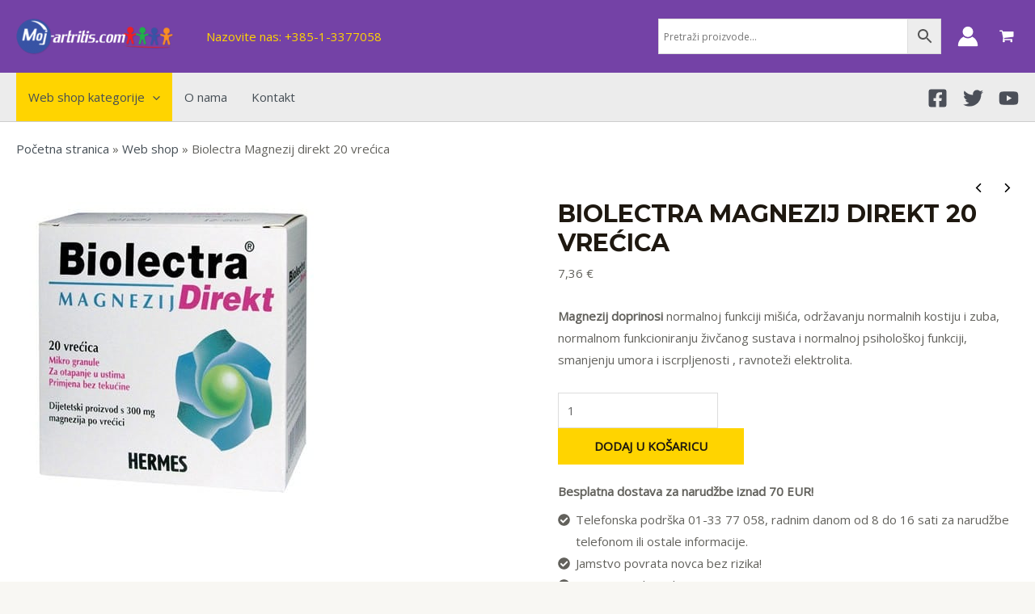

--- FILE ---
content_type: text/css; charset=utf-8
request_url: https://webshop.moj-artritis.com/wp-content/cache/min/1/wp-content/themes/astra-child/style.css?ver=1718289636
body_size: 1360
content:
.woocommerce ul.products li.product,.woocommerce-page ul.products li.product{box-shadow:0 0 0 0 rgba(0,0,0,.1);border:1px solid #ddd;padding:20px;border-radius:3px}#content{background-color:#fff}.woocommerce-js a.button{padding-top:12px;padding-right:20px;padding-bottom:12px;padding-left:20px;color:#1e1810;background-color:transparent;font-size:80%!important;border:1px solid #1fae4a}.woocommerce-js a.button:hover{color:#fff;background-color:#1fae4a;border-color:#1fae4a}.page-title{color:#1e1810}h1,.entry-content h1{font-size:40px;font-size:2.5rem}.woocommerce ul.products li.product .astra-shop-summary-wrap,.woocommerce-page ul.products li.product .astra-shop-summary-wrap{padding:0 .2em}.woocommerce-js ul.products li.product .price,.woocommerce-page ul.products li.product .price{line-height:1.3;font-weight:700;font-size:1.2em}a{color:#454e55}.woocommerce .widget_price_filter .ui-slider .ui-slider-range,.woocommerce .widget_price_filter .ui-slider .ui-slider-handle{background-color:#1e1810}.ast-hfb-header .ast-addon-cart-wrap{padding:.2em}h1,.entry-content h1,h2,.entry-content h2,h3,.entry-content h3,h4,.entry-content h4,h5,.entry-content h5,h6,.entry-content h6{color:#1E1810}.single-product #content,.woocommerce-account #content,.page-id-501 #content,.page-id-502 #content{padding-top:20px!important;padding-bottom:40px!important}.woocommerce-account h1.entry-title{text-align:center}.breadcrumb.breadcrumbs.woo-breadcrumbs{margin-bottom:20px}.woocommerce-message{padding:0}.woocommerce-message{background-color:#e6e6e6;padding:15px 15px 15px 45px}.woocommerce-message-mini{padding-left:25px;margin-top:10px}.checkout-button.button.alt.wc-forward{background-color:#20B34C;color:#fff}.checkout-button.button.alt.wc-forward:hover{background-color:#20B34C;color:#fff;border:1px solid #333}.ast-builder-html-element p{margin-top:0;margin-bottom:0}.aws-container{width:350px}.kategorije_proizvoda{background-color:#ffd400}.main-navigation a:hover,a:focus{color:#000}.astra-megamenu.sub-menu.astra-mega-menu-width-menu-container.astra-megamenu-has-divider:hover{box-shadow:0 4px 10px -2px rgba(0,0,0,.24)}.uael-woo-product-wrapper:hover,.woocommerce ul.products li.product:hover,.woocommerce-page ul.products li.product:hover{border-color:#333!important}.uael-woocommerce .uael-woo-products-summary-wrap .button{font-size:80%}.site-primary-footer-wrap .widget-title,.widget .wp-block-heading{font-size:19px;font-size:1.2rem;color:#F68C24}.ast-separate-container.ast-left-sidebar #primary{border-left:1px solid var(--ast-border-color)}.ast-separate-container .ast-article-single{padding:2.34em 3.67em}.site-primary-footer-wrap a{color:#e3e3e3}.site-primary-footer-wrap a:hover{color:#fff}.woocommerce-MyAccount-navigation-link.is-active a,.woocommerce-MyAccount-navigation-link:hover a{color:#f68c24}.woocommerce-js ul.products li.product .price del{color:red}.uael-woocommerce .uael-onsale{background-color:#e38328}.woocommerce-js .astra-cart-drawer .astra-cart-drawer-content .woocommerce-mini-cart__buttons a.checkout{border-color:#20B34C;background-color:#20B34C;color:#fff}.woocommerce-js .astra-cart-drawer .astra-cart-drawer-content .woocommerce-mini-cart__buttons .button:not(.checkout):not(.ast-continue-shopping){border-color:#333;color:#333;background-color:#fff}.woocommerce-js ul.products li.product .woocommerce-loop-category__title{position:initial;background-color:rgb(255,212,0);padding:.3em 0 .4em}#place_order{background-color:#20B34C;color:#fff}#place_order:hover{background-color:#279D4A;color:#fff}.single-product .woocommerce-js div.product div.images{margin-bottom:2em;border:1px solid #ddd;border-radius:3px}.woocommerce-js div.product div.summary .single-product-category{line-height:1.4;margin-bottom:1em}.woocommerce-product-details__short-description{margin-top:15px;margin-bottom:15px}.summary.entry-summary .cart{margin-bottom:20px;margin-top:20px}.tax_label{display:none}@media (max-width:768px){.aws-container{width:100%}.ast-logo-title-inline .site-logo-img{padding-right:0em}.ast-header-break-point #masthead .ast-mobile-header-wrap .ast-primary-header-bar{padding-left:10px;padding-right:10px}.ast-addon-cart-wrap .tax_label{display:none}}